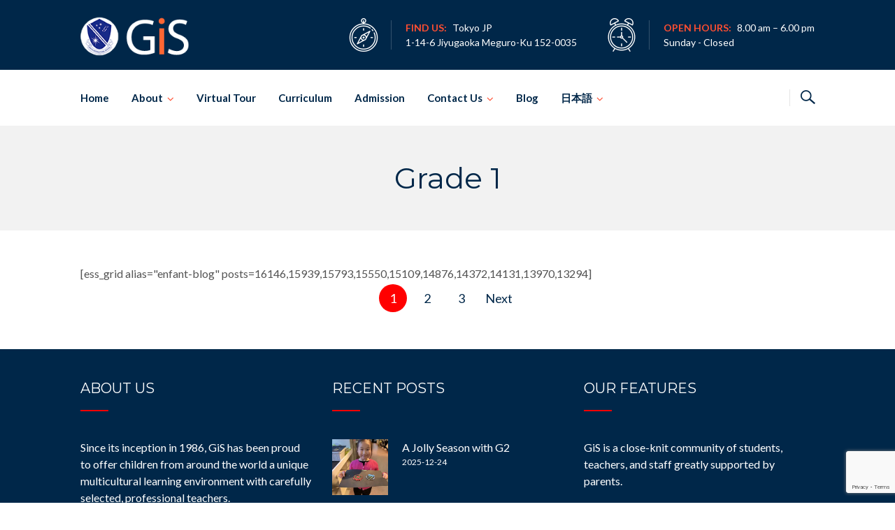

--- FILE ---
content_type: text/html; charset=utf-8
request_url: https://www.google.com/recaptcha/api2/anchor?ar=1&k=6LdtcYAUAAAAANMtmNZQYrIg1Ak7RMgQbxTdr_K_&co=aHR0cHM6Ly93d3cuZ2lzLWouY29tOjQ0Mw..&hl=en&v=N67nZn4AqZkNcbeMu4prBgzg&size=invisible&anchor-ms=20000&execute-ms=30000&cb=yru3wxbewn87
body_size: 48762
content:
<!DOCTYPE HTML><html dir="ltr" lang="en"><head><meta http-equiv="Content-Type" content="text/html; charset=UTF-8">
<meta http-equiv="X-UA-Compatible" content="IE=edge">
<title>reCAPTCHA</title>
<style type="text/css">
/* cyrillic-ext */
@font-face {
  font-family: 'Roboto';
  font-style: normal;
  font-weight: 400;
  font-stretch: 100%;
  src: url(//fonts.gstatic.com/s/roboto/v48/KFO7CnqEu92Fr1ME7kSn66aGLdTylUAMa3GUBHMdazTgWw.woff2) format('woff2');
  unicode-range: U+0460-052F, U+1C80-1C8A, U+20B4, U+2DE0-2DFF, U+A640-A69F, U+FE2E-FE2F;
}
/* cyrillic */
@font-face {
  font-family: 'Roboto';
  font-style: normal;
  font-weight: 400;
  font-stretch: 100%;
  src: url(//fonts.gstatic.com/s/roboto/v48/KFO7CnqEu92Fr1ME7kSn66aGLdTylUAMa3iUBHMdazTgWw.woff2) format('woff2');
  unicode-range: U+0301, U+0400-045F, U+0490-0491, U+04B0-04B1, U+2116;
}
/* greek-ext */
@font-face {
  font-family: 'Roboto';
  font-style: normal;
  font-weight: 400;
  font-stretch: 100%;
  src: url(//fonts.gstatic.com/s/roboto/v48/KFO7CnqEu92Fr1ME7kSn66aGLdTylUAMa3CUBHMdazTgWw.woff2) format('woff2');
  unicode-range: U+1F00-1FFF;
}
/* greek */
@font-face {
  font-family: 'Roboto';
  font-style: normal;
  font-weight: 400;
  font-stretch: 100%;
  src: url(//fonts.gstatic.com/s/roboto/v48/KFO7CnqEu92Fr1ME7kSn66aGLdTylUAMa3-UBHMdazTgWw.woff2) format('woff2');
  unicode-range: U+0370-0377, U+037A-037F, U+0384-038A, U+038C, U+038E-03A1, U+03A3-03FF;
}
/* math */
@font-face {
  font-family: 'Roboto';
  font-style: normal;
  font-weight: 400;
  font-stretch: 100%;
  src: url(//fonts.gstatic.com/s/roboto/v48/KFO7CnqEu92Fr1ME7kSn66aGLdTylUAMawCUBHMdazTgWw.woff2) format('woff2');
  unicode-range: U+0302-0303, U+0305, U+0307-0308, U+0310, U+0312, U+0315, U+031A, U+0326-0327, U+032C, U+032F-0330, U+0332-0333, U+0338, U+033A, U+0346, U+034D, U+0391-03A1, U+03A3-03A9, U+03B1-03C9, U+03D1, U+03D5-03D6, U+03F0-03F1, U+03F4-03F5, U+2016-2017, U+2034-2038, U+203C, U+2040, U+2043, U+2047, U+2050, U+2057, U+205F, U+2070-2071, U+2074-208E, U+2090-209C, U+20D0-20DC, U+20E1, U+20E5-20EF, U+2100-2112, U+2114-2115, U+2117-2121, U+2123-214F, U+2190, U+2192, U+2194-21AE, U+21B0-21E5, U+21F1-21F2, U+21F4-2211, U+2213-2214, U+2216-22FF, U+2308-230B, U+2310, U+2319, U+231C-2321, U+2336-237A, U+237C, U+2395, U+239B-23B7, U+23D0, U+23DC-23E1, U+2474-2475, U+25AF, U+25B3, U+25B7, U+25BD, U+25C1, U+25CA, U+25CC, U+25FB, U+266D-266F, U+27C0-27FF, U+2900-2AFF, U+2B0E-2B11, U+2B30-2B4C, U+2BFE, U+3030, U+FF5B, U+FF5D, U+1D400-1D7FF, U+1EE00-1EEFF;
}
/* symbols */
@font-face {
  font-family: 'Roboto';
  font-style: normal;
  font-weight: 400;
  font-stretch: 100%;
  src: url(//fonts.gstatic.com/s/roboto/v48/KFO7CnqEu92Fr1ME7kSn66aGLdTylUAMaxKUBHMdazTgWw.woff2) format('woff2');
  unicode-range: U+0001-000C, U+000E-001F, U+007F-009F, U+20DD-20E0, U+20E2-20E4, U+2150-218F, U+2190, U+2192, U+2194-2199, U+21AF, U+21E6-21F0, U+21F3, U+2218-2219, U+2299, U+22C4-22C6, U+2300-243F, U+2440-244A, U+2460-24FF, U+25A0-27BF, U+2800-28FF, U+2921-2922, U+2981, U+29BF, U+29EB, U+2B00-2BFF, U+4DC0-4DFF, U+FFF9-FFFB, U+10140-1018E, U+10190-1019C, U+101A0, U+101D0-101FD, U+102E0-102FB, U+10E60-10E7E, U+1D2C0-1D2D3, U+1D2E0-1D37F, U+1F000-1F0FF, U+1F100-1F1AD, U+1F1E6-1F1FF, U+1F30D-1F30F, U+1F315, U+1F31C, U+1F31E, U+1F320-1F32C, U+1F336, U+1F378, U+1F37D, U+1F382, U+1F393-1F39F, U+1F3A7-1F3A8, U+1F3AC-1F3AF, U+1F3C2, U+1F3C4-1F3C6, U+1F3CA-1F3CE, U+1F3D4-1F3E0, U+1F3ED, U+1F3F1-1F3F3, U+1F3F5-1F3F7, U+1F408, U+1F415, U+1F41F, U+1F426, U+1F43F, U+1F441-1F442, U+1F444, U+1F446-1F449, U+1F44C-1F44E, U+1F453, U+1F46A, U+1F47D, U+1F4A3, U+1F4B0, U+1F4B3, U+1F4B9, U+1F4BB, U+1F4BF, U+1F4C8-1F4CB, U+1F4D6, U+1F4DA, U+1F4DF, U+1F4E3-1F4E6, U+1F4EA-1F4ED, U+1F4F7, U+1F4F9-1F4FB, U+1F4FD-1F4FE, U+1F503, U+1F507-1F50B, U+1F50D, U+1F512-1F513, U+1F53E-1F54A, U+1F54F-1F5FA, U+1F610, U+1F650-1F67F, U+1F687, U+1F68D, U+1F691, U+1F694, U+1F698, U+1F6AD, U+1F6B2, U+1F6B9-1F6BA, U+1F6BC, U+1F6C6-1F6CF, U+1F6D3-1F6D7, U+1F6E0-1F6EA, U+1F6F0-1F6F3, U+1F6F7-1F6FC, U+1F700-1F7FF, U+1F800-1F80B, U+1F810-1F847, U+1F850-1F859, U+1F860-1F887, U+1F890-1F8AD, U+1F8B0-1F8BB, U+1F8C0-1F8C1, U+1F900-1F90B, U+1F93B, U+1F946, U+1F984, U+1F996, U+1F9E9, U+1FA00-1FA6F, U+1FA70-1FA7C, U+1FA80-1FA89, U+1FA8F-1FAC6, U+1FACE-1FADC, U+1FADF-1FAE9, U+1FAF0-1FAF8, U+1FB00-1FBFF;
}
/* vietnamese */
@font-face {
  font-family: 'Roboto';
  font-style: normal;
  font-weight: 400;
  font-stretch: 100%;
  src: url(//fonts.gstatic.com/s/roboto/v48/KFO7CnqEu92Fr1ME7kSn66aGLdTylUAMa3OUBHMdazTgWw.woff2) format('woff2');
  unicode-range: U+0102-0103, U+0110-0111, U+0128-0129, U+0168-0169, U+01A0-01A1, U+01AF-01B0, U+0300-0301, U+0303-0304, U+0308-0309, U+0323, U+0329, U+1EA0-1EF9, U+20AB;
}
/* latin-ext */
@font-face {
  font-family: 'Roboto';
  font-style: normal;
  font-weight: 400;
  font-stretch: 100%;
  src: url(//fonts.gstatic.com/s/roboto/v48/KFO7CnqEu92Fr1ME7kSn66aGLdTylUAMa3KUBHMdazTgWw.woff2) format('woff2');
  unicode-range: U+0100-02BA, U+02BD-02C5, U+02C7-02CC, U+02CE-02D7, U+02DD-02FF, U+0304, U+0308, U+0329, U+1D00-1DBF, U+1E00-1E9F, U+1EF2-1EFF, U+2020, U+20A0-20AB, U+20AD-20C0, U+2113, U+2C60-2C7F, U+A720-A7FF;
}
/* latin */
@font-face {
  font-family: 'Roboto';
  font-style: normal;
  font-weight: 400;
  font-stretch: 100%;
  src: url(//fonts.gstatic.com/s/roboto/v48/KFO7CnqEu92Fr1ME7kSn66aGLdTylUAMa3yUBHMdazQ.woff2) format('woff2');
  unicode-range: U+0000-00FF, U+0131, U+0152-0153, U+02BB-02BC, U+02C6, U+02DA, U+02DC, U+0304, U+0308, U+0329, U+2000-206F, U+20AC, U+2122, U+2191, U+2193, U+2212, U+2215, U+FEFF, U+FFFD;
}
/* cyrillic-ext */
@font-face {
  font-family: 'Roboto';
  font-style: normal;
  font-weight: 500;
  font-stretch: 100%;
  src: url(//fonts.gstatic.com/s/roboto/v48/KFO7CnqEu92Fr1ME7kSn66aGLdTylUAMa3GUBHMdazTgWw.woff2) format('woff2');
  unicode-range: U+0460-052F, U+1C80-1C8A, U+20B4, U+2DE0-2DFF, U+A640-A69F, U+FE2E-FE2F;
}
/* cyrillic */
@font-face {
  font-family: 'Roboto';
  font-style: normal;
  font-weight: 500;
  font-stretch: 100%;
  src: url(//fonts.gstatic.com/s/roboto/v48/KFO7CnqEu92Fr1ME7kSn66aGLdTylUAMa3iUBHMdazTgWw.woff2) format('woff2');
  unicode-range: U+0301, U+0400-045F, U+0490-0491, U+04B0-04B1, U+2116;
}
/* greek-ext */
@font-face {
  font-family: 'Roboto';
  font-style: normal;
  font-weight: 500;
  font-stretch: 100%;
  src: url(//fonts.gstatic.com/s/roboto/v48/KFO7CnqEu92Fr1ME7kSn66aGLdTylUAMa3CUBHMdazTgWw.woff2) format('woff2');
  unicode-range: U+1F00-1FFF;
}
/* greek */
@font-face {
  font-family: 'Roboto';
  font-style: normal;
  font-weight: 500;
  font-stretch: 100%;
  src: url(//fonts.gstatic.com/s/roboto/v48/KFO7CnqEu92Fr1ME7kSn66aGLdTylUAMa3-UBHMdazTgWw.woff2) format('woff2');
  unicode-range: U+0370-0377, U+037A-037F, U+0384-038A, U+038C, U+038E-03A1, U+03A3-03FF;
}
/* math */
@font-face {
  font-family: 'Roboto';
  font-style: normal;
  font-weight: 500;
  font-stretch: 100%;
  src: url(//fonts.gstatic.com/s/roboto/v48/KFO7CnqEu92Fr1ME7kSn66aGLdTylUAMawCUBHMdazTgWw.woff2) format('woff2');
  unicode-range: U+0302-0303, U+0305, U+0307-0308, U+0310, U+0312, U+0315, U+031A, U+0326-0327, U+032C, U+032F-0330, U+0332-0333, U+0338, U+033A, U+0346, U+034D, U+0391-03A1, U+03A3-03A9, U+03B1-03C9, U+03D1, U+03D5-03D6, U+03F0-03F1, U+03F4-03F5, U+2016-2017, U+2034-2038, U+203C, U+2040, U+2043, U+2047, U+2050, U+2057, U+205F, U+2070-2071, U+2074-208E, U+2090-209C, U+20D0-20DC, U+20E1, U+20E5-20EF, U+2100-2112, U+2114-2115, U+2117-2121, U+2123-214F, U+2190, U+2192, U+2194-21AE, U+21B0-21E5, U+21F1-21F2, U+21F4-2211, U+2213-2214, U+2216-22FF, U+2308-230B, U+2310, U+2319, U+231C-2321, U+2336-237A, U+237C, U+2395, U+239B-23B7, U+23D0, U+23DC-23E1, U+2474-2475, U+25AF, U+25B3, U+25B7, U+25BD, U+25C1, U+25CA, U+25CC, U+25FB, U+266D-266F, U+27C0-27FF, U+2900-2AFF, U+2B0E-2B11, U+2B30-2B4C, U+2BFE, U+3030, U+FF5B, U+FF5D, U+1D400-1D7FF, U+1EE00-1EEFF;
}
/* symbols */
@font-face {
  font-family: 'Roboto';
  font-style: normal;
  font-weight: 500;
  font-stretch: 100%;
  src: url(//fonts.gstatic.com/s/roboto/v48/KFO7CnqEu92Fr1ME7kSn66aGLdTylUAMaxKUBHMdazTgWw.woff2) format('woff2');
  unicode-range: U+0001-000C, U+000E-001F, U+007F-009F, U+20DD-20E0, U+20E2-20E4, U+2150-218F, U+2190, U+2192, U+2194-2199, U+21AF, U+21E6-21F0, U+21F3, U+2218-2219, U+2299, U+22C4-22C6, U+2300-243F, U+2440-244A, U+2460-24FF, U+25A0-27BF, U+2800-28FF, U+2921-2922, U+2981, U+29BF, U+29EB, U+2B00-2BFF, U+4DC0-4DFF, U+FFF9-FFFB, U+10140-1018E, U+10190-1019C, U+101A0, U+101D0-101FD, U+102E0-102FB, U+10E60-10E7E, U+1D2C0-1D2D3, U+1D2E0-1D37F, U+1F000-1F0FF, U+1F100-1F1AD, U+1F1E6-1F1FF, U+1F30D-1F30F, U+1F315, U+1F31C, U+1F31E, U+1F320-1F32C, U+1F336, U+1F378, U+1F37D, U+1F382, U+1F393-1F39F, U+1F3A7-1F3A8, U+1F3AC-1F3AF, U+1F3C2, U+1F3C4-1F3C6, U+1F3CA-1F3CE, U+1F3D4-1F3E0, U+1F3ED, U+1F3F1-1F3F3, U+1F3F5-1F3F7, U+1F408, U+1F415, U+1F41F, U+1F426, U+1F43F, U+1F441-1F442, U+1F444, U+1F446-1F449, U+1F44C-1F44E, U+1F453, U+1F46A, U+1F47D, U+1F4A3, U+1F4B0, U+1F4B3, U+1F4B9, U+1F4BB, U+1F4BF, U+1F4C8-1F4CB, U+1F4D6, U+1F4DA, U+1F4DF, U+1F4E3-1F4E6, U+1F4EA-1F4ED, U+1F4F7, U+1F4F9-1F4FB, U+1F4FD-1F4FE, U+1F503, U+1F507-1F50B, U+1F50D, U+1F512-1F513, U+1F53E-1F54A, U+1F54F-1F5FA, U+1F610, U+1F650-1F67F, U+1F687, U+1F68D, U+1F691, U+1F694, U+1F698, U+1F6AD, U+1F6B2, U+1F6B9-1F6BA, U+1F6BC, U+1F6C6-1F6CF, U+1F6D3-1F6D7, U+1F6E0-1F6EA, U+1F6F0-1F6F3, U+1F6F7-1F6FC, U+1F700-1F7FF, U+1F800-1F80B, U+1F810-1F847, U+1F850-1F859, U+1F860-1F887, U+1F890-1F8AD, U+1F8B0-1F8BB, U+1F8C0-1F8C1, U+1F900-1F90B, U+1F93B, U+1F946, U+1F984, U+1F996, U+1F9E9, U+1FA00-1FA6F, U+1FA70-1FA7C, U+1FA80-1FA89, U+1FA8F-1FAC6, U+1FACE-1FADC, U+1FADF-1FAE9, U+1FAF0-1FAF8, U+1FB00-1FBFF;
}
/* vietnamese */
@font-face {
  font-family: 'Roboto';
  font-style: normal;
  font-weight: 500;
  font-stretch: 100%;
  src: url(//fonts.gstatic.com/s/roboto/v48/KFO7CnqEu92Fr1ME7kSn66aGLdTylUAMa3OUBHMdazTgWw.woff2) format('woff2');
  unicode-range: U+0102-0103, U+0110-0111, U+0128-0129, U+0168-0169, U+01A0-01A1, U+01AF-01B0, U+0300-0301, U+0303-0304, U+0308-0309, U+0323, U+0329, U+1EA0-1EF9, U+20AB;
}
/* latin-ext */
@font-face {
  font-family: 'Roboto';
  font-style: normal;
  font-weight: 500;
  font-stretch: 100%;
  src: url(//fonts.gstatic.com/s/roboto/v48/KFO7CnqEu92Fr1ME7kSn66aGLdTylUAMa3KUBHMdazTgWw.woff2) format('woff2');
  unicode-range: U+0100-02BA, U+02BD-02C5, U+02C7-02CC, U+02CE-02D7, U+02DD-02FF, U+0304, U+0308, U+0329, U+1D00-1DBF, U+1E00-1E9F, U+1EF2-1EFF, U+2020, U+20A0-20AB, U+20AD-20C0, U+2113, U+2C60-2C7F, U+A720-A7FF;
}
/* latin */
@font-face {
  font-family: 'Roboto';
  font-style: normal;
  font-weight: 500;
  font-stretch: 100%;
  src: url(//fonts.gstatic.com/s/roboto/v48/KFO7CnqEu92Fr1ME7kSn66aGLdTylUAMa3yUBHMdazQ.woff2) format('woff2');
  unicode-range: U+0000-00FF, U+0131, U+0152-0153, U+02BB-02BC, U+02C6, U+02DA, U+02DC, U+0304, U+0308, U+0329, U+2000-206F, U+20AC, U+2122, U+2191, U+2193, U+2212, U+2215, U+FEFF, U+FFFD;
}
/* cyrillic-ext */
@font-face {
  font-family: 'Roboto';
  font-style: normal;
  font-weight: 900;
  font-stretch: 100%;
  src: url(//fonts.gstatic.com/s/roboto/v48/KFO7CnqEu92Fr1ME7kSn66aGLdTylUAMa3GUBHMdazTgWw.woff2) format('woff2');
  unicode-range: U+0460-052F, U+1C80-1C8A, U+20B4, U+2DE0-2DFF, U+A640-A69F, U+FE2E-FE2F;
}
/* cyrillic */
@font-face {
  font-family: 'Roboto';
  font-style: normal;
  font-weight: 900;
  font-stretch: 100%;
  src: url(//fonts.gstatic.com/s/roboto/v48/KFO7CnqEu92Fr1ME7kSn66aGLdTylUAMa3iUBHMdazTgWw.woff2) format('woff2');
  unicode-range: U+0301, U+0400-045F, U+0490-0491, U+04B0-04B1, U+2116;
}
/* greek-ext */
@font-face {
  font-family: 'Roboto';
  font-style: normal;
  font-weight: 900;
  font-stretch: 100%;
  src: url(//fonts.gstatic.com/s/roboto/v48/KFO7CnqEu92Fr1ME7kSn66aGLdTylUAMa3CUBHMdazTgWw.woff2) format('woff2');
  unicode-range: U+1F00-1FFF;
}
/* greek */
@font-face {
  font-family: 'Roboto';
  font-style: normal;
  font-weight: 900;
  font-stretch: 100%;
  src: url(//fonts.gstatic.com/s/roboto/v48/KFO7CnqEu92Fr1ME7kSn66aGLdTylUAMa3-UBHMdazTgWw.woff2) format('woff2');
  unicode-range: U+0370-0377, U+037A-037F, U+0384-038A, U+038C, U+038E-03A1, U+03A3-03FF;
}
/* math */
@font-face {
  font-family: 'Roboto';
  font-style: normal;
  font-weight: 900;
  font-stretch: 100%;
  src: url(//fonts.gstatic.com/s/roboto/v48/KFO7CnqEu92Fr1ME7kSn66aGLdTylUAMawCUBHMdazTgWw.woff2) format('woff2');
  unicode-range: U+0302-0303, U+0305, U+0307-0308, U+0310, U+0312, U+0315, U+031A, U+0326-0327, U+032C, U+032F-0330, U+0332-0333, U+0338, U+033A, U+0346, U+034D, U+0391-03A1, U+03A3-03A9, U+03B1-03C9, U+03D1, U+03D5-03D6, U+03F0-03F1, U+03F4-03F5, U+2016-2017, U+2034-2038, U+203C, U+2040, U+2043, U+2047, U+2050, U+2057, U+205F, U+2070-2071, U+2074-208E, U+2090-209C, U+20D0-20DC, U+20E1, U+20E5-20EF, U+2100-2112, U+2114-2115, U+2117-2121, U+2123-214F, U+2190, U+2192, U+2194-21AE, U+21B0-21E5, U+21F1-21F2, U+21F4-2211, U+2213-2214, U+2216-22FF, U+2308-230B, U+2310, U+2319, U+231C-2321, U+2336-237A, U+237C, U+2395, U+239B-23B7, U+23D0, U+23DC-23E1, U+2474-2475, U+25AF, U+25B3, U+25B7, U+25BD, U+25C1, U+25CA, U+25CC, U+25FB, U+266D-266F, U+27C0-27FF, U+2900-2AFF, U+2B0E-2B11, U+2B30-2B4C, U+2BFE, U+3030, U+FF5B, U+FF5D, U+1D400-1D7FF, U+1EE00-1EEFF;
}
/* symbols */
@font-face {
  font-family: 'Roboto';
  font-style: normal;
  font-weight: 900;
  font-stretch: 100%;
  src: url(//fonts.gstatic.com/s/roboto/v48/KFO7CnqEu92Fr1ME7kSn66aGLdTylUAMaxKUBHMdazTgWw.woff2) format('woff2');
  unicode-range: U+0001-000C, U+000E-001F, U+007F-009F, U+20DD-20E0, U+20E2-20E4, U+2150-218F, U+2190, U+2192, U+2194-2199, U+21AF, U+21E6-21F0, U+21F3, U+2218-2219, U+2299, U+22C4-22C6, U+2300-243F, U+2440-244A, U+2460-24FF, U+25A0-27BF, U+2800-28FF, U+2921-2922, U+2981, U+29BF, U+29EB, U+2B00-2BFF, U+4DC0-4DFF, U+FFF9-FFFB, U+10140-1018E, U+10190-1019C, U+101A0, U+101D0-101FD, U+102E0-102FB, U+10E60-10E7E, U+1D2C0-1D2D3, U+1D2E0-1D37F, U+1F000-1F0FF, U+1F100-1F1AD, U+1F1E6-1F1FF, U+1F30D-1F30F, U+1F315, U+1F31C, U+1F31E, U+1F320-1F32C, U+1F336, U+1F378, U+1F37D, U+1F382, U+1F393-1F39F, U+1F3A7-1F3A8, U+1F3AC-1F3AF, U+1F3C2, U+1F3C4-1F3C6, U+1F3CA-1F3CE, U+1F3D4-1F3E0, U+1F3ED, U+1F3F1-1F3F3, U+1F3F5-1F3F7, U+1F408, U+1F415, U+1F41F, U+1F426, U+1F43F, U+1F441-1F442, U+1F444, U+1F446-1F449, U+1F44C-1F44E, U+1F453, U+1F46A, U+1F47D, U+1F4A3, U+1F4B0, U+1F4B3, U+1F4B9, U+1F4BB, U+1F4BF, U+1F4C8-1F4CB, U+1F4D6, U+1F4DA, U+1F4DF, U+1F4E3-1F4E6, U+1F4EA-1F4ED, U+1F4F7, U+1F4F9-1F4FB, U+1F4FD-1F4FE, U+1F503, U+1F507-1F50B, U+1F50D, U+1F512-1F513, U+1F53E-1F54A, U+1F54F-1F5FA, U+1F610, U+1F650-1F67F, U+1F687, U+1F68D, U+1F691, U+1F694, U+1F698, U+1F6AD, U+1F6B2, U+1F6B9-1F6BA, U+1F6BC, U+1F6C6-1F6CF, U+1F6D3-1F6D7, U+1F6E0-1F6EA, U+1F6F0-1F6F3, U+1F6F7-1F6FC, U+1F700-1F7FF, U+1F800-1F80B, U+1F810-1F847, U+1F850-1F859, U+1F860-1F887, U+1F890-1F8AD, U+1F8B0-1F8BB, U+1F8C0-1F8C1, U+1F900-1F90B, U+1F93B, U+1F946, U+1F984, U+1F996, U+1F9E9, U+1FA00-1FA6F, U+1FA70-1FA7C, U+1FA80-1FA89, U+1FA8F-1FAC6, U+1FACE-1FADC, U+1FADF-1FAE9, U+1FAF0-1FAF8, U+1FB00-1FBFF;
}
/* vietnamese */
@font-face {
  font-family: 'Roboto';
  font-style: normal;
  font-weight: 900;
  font-stretch: 100%;
  src: url(//fonts.gstatic.com/s/roboto/v48/KFO7CnqEu92Fr1ME7kSn66aGLdTylUAMa3OUBHMdazTgWw.woff2) format('woff2');
  unicode-range: U+0102-0103, U+0110-0111, U+0128-0129, U+0168-0169, U+01A0-01A1, U+01AF-01B0, U+0300-0301, U+0303-0304, U+0308-0309, U+0323, U+0329, U+1EA0-1EF9, U+20AB;
}
/* latin-ext */
@font-face {
  font-family: 'Roboto';
  font-style: normal;
  font-weight: 900;
  font-stretch: 100%;
  src: url(//fonts.gstatic.com/s/roboto/v48/KFO7CnqEu92Fr1ME7kSn66aGLdTylUAMa3KUBHMdazTgWw.woff2) format('woff2');
  unicode-range: U+0100-02BA, U+02BD-02C5, U+02C7-02CC, U+02CE-02D7, U+02DD-02FF, U+0304, U+0308, U+0329, U+1D00-1DBF, U+1E00-1E9F, U+1EF2-1EFF, U+2020, U+20A0-20AB, U+20AD-20C0, U+2113, U+2C60-2C7F, U+A720-A7FF;
}
/* latin */
@font-face {
  font-family: 'Roboto';
  font-style: normal;
  font-weight: 900;
  font-stretch: 100%;
  src: url(//fonts.gstatic.com/s/roboto/v48/KFO7CnqEu92Fr1ME7kSn66aGLdTylUAMa3yUBHMdazQ.woff2) format('woff2');
  unicode-range: U+0000-00FF, U+0131, U+0152-0153, U+02BB-02BC, U+02C6, U+02DA, U+02DC, U+0304, U+0308, U+0329, U+2000-206F, U+20AC, U+2122, U+2191, U+2193, U+2212, U+2215, U+FEFF, U+FFFD;
}

</style>
<link rel="stylesheet" type="text/css" href="https://www.gstatic.com/recaptcha/releases/N67nZn4AqZkNcbeMu4prBgzg/styles__ltr.css">
<script nonce="OI0Urx0f3nTZJCDQZY5SPg" type="text/javascript">window['__recaptcha_api'] = 'https://www.google.com/recaptcha/api2/';</script>
<script type="text/javascript" src="https://www.gstatic.com/recaptcha/releases/N67nZn4AqZkNcbeMu4prBgzg/recaptcha__en.js" nonce="OI0Urx0f3nTZJCDQZY5SPg">
      
    </script></head>
<body><div id="rc-anchor-alert" class="rc-anchor-alert"></div>
<input type="hidden" id="recaptcha-token" value="[base64]">
<script type="text/javascript" nonce="OI0Urx0f3nTZJCDQZY5SPg">
      recaptcha.anchor.Main.init("[\x22ainput\x22,[\x22bgdata\x22,\x22\x22,\[base64]/[base64]/[base64]/ZyhXLGgpOnEoW04sMjEsbF0sVywwKSxoKSxmYWxzZSxmYWxzZSl9Y2F0Y2goayl7RygzNTgsVyk/[base64]/[base64]/[base64]/[base64]/[base64]/[base64]/[base64]/bmV3IEJbT10oRFswXSk6dz09Mj9uZXcgQltPXShEWzBdLERbMV0pOnc9PTM/bmV3IEJbT10oRFswXSxEWzFdLERbMl0pOnc9PTQ/[base64]/[base64]/[base64]/[base64]/[base64]\\u003d\x22,\[base64]\\u003d\x22,\x22wqlMwr1mwoFkw4R5PMKnJRvCq8OMw7zCucKCSHhHwp1DWDtlw5vDvnPCv2grTsOeGkPDqlDDncKKwp7DvDITw4DCg8Kzw68kRsKFwr/DjhrDuE7DjDsEwrTDvWHDnW8EIcOlDsK7wrDDuz3DjhjDucKfwq8Wwr9PCsOfw6YGw7sAXsKKwqg2HsOmWmdzA8O2J8OlSQ5Ow5sJwrbCkMOGwqRrwo/CjivDpQ1ccRzCgxXDgMK2w5p8wpvDnALCgi0ywqXCu8Kdw6DCuyYNwoLDn0LCjcKzTsKSw6nDjcK4wrHDmEITwqhHwp3Cj8OiBcKIwoHCvyA8OCRtRsKNwqNSTiMuwphVV8KFw7HCsMORIxXDncO8YsKKU8K5CVUgwrDCucKuelPCi8KTIn/CpsKib8Kywpo8aADCrsK5wobDq8OkRsK/w64iw453MxkON3hbw7jCq8O+Q0JNIMOew47ClsOhwop7wonDnk5zMcK7w5x/ISfCiMKtw7XDuV/DpgnDv8KGw6dffTdpw4UVw5fDjcK2w5xxwozDgRE7wozCjsOvJEd5wplDw7cNw5wowr8hIcOvw41qY34nFXHCi1YUIGM4wp7Cr2tmBnjDgQjDq8KtEsO2QVzChXp/DsKpwq3CoQA6w6vCmg3CisOyXcKGImAtecKYwqobw5wxdMO4UcO4IybDvMKJVGYmwrTCh2x3GMOGw7jCisOTw5DDoMKZw7RLw5Aswr5Pw6lVw6bCqlRUwpZrPDjCm8OAesOUwpdbw5vDiihmw7V/w53DrFTDlRDCm8KNwq9KPsOrCMKRAAbCisK+S8K+w7JRw5jCuy58wqgJCl3Djhxcw6gUMCZpWUvCv8KLwr7DqcOmbjJXwqHCqFMxdsOZAB1Rw7tuwoXCm1DCpUzDiGjCosO5wpkaw6lfwozCnsO7ScOcaiTCs8KfwoIfw4x0w6lLw6ttw5o0wpB/w5o9IVFZw7koIWsKUxfChXo7w6TDl8Knw6zCu8KOVMOUOMOgw7NBwqRja2TChjgLPEkrwpbDswMnw7zDmcKOw6IuVxxbwo7CucKCXG/Ci8KRLcKnIhzDhncYAhrDncO7SGtgbMKKCHPDo8KTAMKTdTLDsnYaw6/Dh8O7EcOvwrrDlAbCuMKQVkfCvllHw7dGwrNYwotpc8OSC38JTjYuw6IcJgfDj8KAT8OiwoHDgsK7wpRGBSPDsUbDv1dBfBXDo8OzDMKywqc/UMKuPcKwb8KGwpMibTkbUR3Ck8KRw5EkwqXCkcKzwrgxwqVEw65bEsKVw6cgVcKdw54lCVXDmQdAHxzCq1XCqz48w7/[base64]/DsCLDkzHCnsOtworDt8OOf2TDgirDscOFRyZVw73Cn1lkwpkEVcK2bcOmby16wrxdZ8KBIkIlwpscwpzDu8KpEsOObATCojnCr33DhkbDvMO0w4zDj8OVwo9SBcOpJDhYeH0iNDzCul/CrD7CkX3Du0c+RMKkWsKuwpzCsyvDlUrDv8KDaDXDoMKQDsOGwrnDr8K4esOJM8KZw5hfM38Aw6HDrFXCjsOqw6DCmzvCkmnDiClDwr/CssKqwrghTMK4w5/ChWTDr8O/CCrDjMONwrR/UhZeEMKFLG8/w6Z+WsOQwqXCjsKwdsKNw7zDn8KUwpPCg09pwpFfwpc3w7HCksOME0PCsmDCicKReSMQwoxDwph/L8KtRDcow5/CncOww4MmG1cIa8KSacKYYMKJSDIew71Gw7dZcsO3S8OPP8OhVMO6w413w7zCgsKzw43Cm3VvN8OLwoYAw5XCpMKVwooVwr9gKU84ZsOLw5FMw5kIdA7DsnDDqcOtaS/CkMOSw63CgATDl3NnYiZdJ1LClDLCjsKJXmhbwr/DrMO4NFcjH8OwI1IMwq5yw5Z/MMOmw5PChA4BwoU8M3fDtTrDt8O/w5QLNcOvRsODwoE9WhbCusKtwo/DlsKNw4rCoMK2WRLCvsKeI8KSw4oUYHxDKTnCg8KXw7PClsKOwp3Dlj1QAWYIQgbCgMK3TMOoUMO7w5PDqMOZwo1ta8OSTcK6w67Dh8OHwqDCuyQ0I8KnSTcGNMOsw6w+PcOACsK/w4bDrsKcFjUqMHDDg8KyWcK+OBQqRWDCh8KsPUQKJT4Mw55kw6MnWMOjwqJowrjDqWN1N3vClsKCwoY5woEmeRECwpbCscKjBsKdDT3CgcObw43DmsK3w6TDm8Kpw7nCoyLDhMKowpU/wrvCqMK9CCPCqyVIf8KPwpXDrsOewqECw5lBdcO7w74MNsO5QcOHwrjDoClQwrvDi8OACsKvwoVvWAQ/[base64]/CjUdkwqFqw4PCt8OyYQxfPH5dSMOZdsKbWsK0w6vCvsOpwqkwwooHfmrCjsOqNQAgwpDDkMOQUhYjbcKuLlnCh0gkwp4oC8OFw5cjwrFNO1JSITMUw5EjIcK5w7fDrwwxcBTCj8KMdmjCgMO1w4lEMzx/PHvDqVTChMK8w6/DsMObIsObw4wsw6bCvcKoD8O4WMOXKWhFw55WJMOnwrFsw4vCk3fCucKNJMKzwovCsnvDhjjCocKCUV9KwqU/UifCtw/DtB7Cv8K9MyR1w4LDrGbCm8Oiw5PDtMK8BiMLVcOHwqnCgTvDn8KUL2V7w48MwoXDk1bDsBl5J8Opw7jCsMOiMFnCgcKXQjTCtsO7TDrCrcO6R0zChFM1MsKqfcOEwprDksKdwpnCunLDh8KswqtqccOcwqJfwr/Cu1vCvxbDg8KUECzClSzCscOZCGHDhcO4w7fChEVpCsO3WC3DrcKTS8O9WMKwwpU8wpNywoHCs8KQwpzCr8K6wrolwrLCscOawrPDpU/DglksIBJTLRZSw4keCcOGwqdyworDolYkKX7CrFAqw7EIwqdew6TDgzDCgHABw4nDr1wlwpzDszTDjWdlwrVCwqAsw7UdQFTCgsKudsOAwrjCt8OZwqx/[base64]/CtEfDkcK7XGnDniYKEQ7DtwjDt8Okw7AaGx9rDcOxw4fCm0lywpTCjMOnw7hDw6Bjw5cVw6s3GsOWw6jCjMORw6V0JE58DMOOXGXDkMOlEMKdwqQ4wopQwr5YX3J5wovClcO8wqLDp0R/wodMwoFGwroewo/Cqx3CuRrCqsOVfzXDmMKTI1nDosO1N3PDpcKRaCR3U0pIwo7DnigawoQHw6g2w5ABwrpkUirCrXxaTsOmw6fDscKSUMK7QU3DnmU0wqQ5w4/Ds8OlTx9dw4/Ds8KfPm7Dv8OTw6vCujHDkcKgwrczHcKYw6FsZALDlMKVwpLDlSPDiXbDksOLXFbCgsOCfUHDocK9w7gGwpHCnyBDwr/Ct1bDmz/Dn8O1wqbDiXF8w5TDpcKHwrLDg3PCvcKww7zDjsOLe8K8LBIzNMOJRgx9EFw9w6JHw5vDkDfCnWfCnMO/TAPDqzbDjMOeLsKNwo3CpMORw4EPw6/[base64]/e8KROHDDlznCj1oaHCXDuXo9KMO5Kz/Dp8OOwr1wCVrCrE/[base64]/P8Kgw4TCo1k/[base64]/[base64]/CisOWMcOdUcKkw756AcO2w7VsBMKhw7LDpMKkPsKawp8ufsOpw5Faw4fCksKkOsOgPnXDjTo8ZsKYw6UTwp10w7FEwqVQwqDCiSFXR8KZC8OCwoBFwp/Dt8OPCsKZay7CvsKyw5HCmMO2wq49KsOaw6HDrQ4wBMKAwrIub2pELcObwpBVSElDwr8dwrFHwqjDicKvw6xJw6Fiw5DCnD9hacKiw6fCv8Obw4XDtyDCgsKrOWYMw7UbPsKqw4FfKFXCu2vCmQsNwqbDowDCoFnDicKGasOuwpNnwpbCtlHCvEPDpcKHJy/DlsOXYMKew53DriJtKlPDvcOXJ3TCumwmw43DvcKtF0HDhsOHwp44wpIJbMKzEcO0W0/CuS/CqGAkwoYCSCnCisKvw73Cp8OXw7/CgsOiw6ElwppKwoXDqcKpwrHDnMOqwr0Uw4vDhh7CgWtfwo3DtMKuwqzDhcOawqnDo8KeLkDCucKxW20GK8KrKsO/AArCvMOUw5Z/[base64]/Cn8KXaVAGwpJEwrPClhhofQBcasOEMHrClcK8ScKdwpZDd8Kxw48Twr/Cj8OSw4sEwo8jw508JMKDw748MRjDrS1Bw5YNw7HChsO7OBUpccOQHCbCnzbCtFp9KTVEwpV9wqHDmSTDjCbCikJdwrPCnX/Du0dDwpkpwqvCiCXDtMKQw7ElKFEEPcKyw7zCpMOUw4bDh8OewpPCklc6aMOGw4Nlw6vDicKfLEdawo/Dj0IJU8KqwrjCn8OrO8OjwowwLMKXLsO1ZGV3wpYDRsOYwp7Dti/CgsO/WBwjTDkHw5/CsxZbwobDqAdwc8Ohwqg6bsOgw4XCjHXDn8OZwqfDlmJlNgTDgsKQGnfDg0pZBz/Cn8Ozw4nDh8K2wp7CnB3DgcK4NCzDocKZwq4+wrbDiHhUwpgwF8KKbcKlw6zDrsK9c1hmw7XDgQM4d3heZsKcwoBnc8OEwovCrVfDmQlUS8ONIDXClMObwrPDmMKRwonDqUNaUSAOByRzXMK8wqt7eCXDusKmL8K/OSTCgxjCkADCqcODw6HChh/[base64]/DpkbDi8Krw4HDl1jCo8OPZRokO0nCicKlw5LDiMK+B8OvD8OKw7LCi1bDqsOeKEvCv8K+K8OpwqTDgMO5HRvChgnCoWDDgMO2QcOzcsKKY8KxwqkdFcOtwqnCrsORWm3CuHY4wo/CuEIhw4h4worDrcK4w4IQKcOMwpPDuhTDu3/DmcKCDHN9fcOSwobDkcKaC0lUw5HCkcK5wpl7LcOcw7XDohJ8w7/DgQRvwrXCigRnwrIKLcKWwog1w5xsVsOnVUvCpSgfSMKYwoHCh8OJw7bClMOjw6RuUyjCr8OswqrCuxtFeMOEw4o5SMOKw6JzX8OBw6HDmg95w5Bswo/CtCpHc8OTwrzDosO5C8K1woHDj8KoUsOtwpXChQFvRkksSDfCucObw7V9FMOUIgVyw4bDrGDDp0vDgQIeU8OEwoo/AcKJw5I1wqnDl8KuPEDDhcO/[base64]/[base64]/DscKcDMKlw7/DoDcmwq1JMsKqw7x9REAcwrHDlMKpWcOIw4Y4aCXCv8OKecK7w77CjsOOw5leOMOBwovCrsKCKcOnRyjDtcKswq/CtGXCjh/CusKjw77CoMK3e8KHworCrcOuLyfCnFvCpXfDjMO6wppLwq7DkSsCw6RzwrdOP8OcwovCti/DusKXIcKsKj1EOMONBAfCssKUHR91B8OCDMKTw6wbwqHDih8/BMORw7dpcT/[base64]/DmsOtw4YowpcpZUNaw6nDgsOlw5fDonjDpMK0wpcLLsOPG1l8NDokw43DrVPCmcOjW8OIwoMKw5Flw6NtfkTCrRhZI3ZeUUnCtzTDusOcwoIAwoTClMOga8KSwpgEw4nDk3/DpUfDjw5cbWp6K8OQKz14w7fDrHB4EMOiw5VQeXDDrUdHw7cCw4lWdQbDsj8rw7/DrcKYwp5/DsKqw5oWWC3DjW53fV5QwobCjMKjVl8Dw5fDrMK6wobDuMOhC8KLwrjDr8OOw5ZAw6DCtcOIw4Q4wqrDr8O2w7HDtBtHwqvCkBLDm8KSEELCqyTDqzLCjCNkL8K0GlHDgklmw45pw4Jew5HDpn8KwqNdwqvCm8KWw4dFw57DsMK3Cj9dJ8KyKMOkGMKPwoDDhV/CujTCtScRwrvCjmHDllM/[base64]/[base64]/alYUBcKkfHIjI8OkwqPCiwzDiMOTwqfCg8KcOGHCkkgFf8OgP3zCmsOkOsOoT33Cv8OYXMOYBMKMwoTDoh5dw4c1wpvDtsO/wpJ0OSDDt8OZw4kCJj5Nw59LM8OgNwvDrMK4V1x6wp/[base64]/CusOJwqjDhcKlwq95P8O9wo7CiEkxPzbCgngDw7Uvw5QlwojCkA7CgcOyw6vDh3lYwozCnMOxAwHCm8OGw5Jfw6rCizR1w453wrkpw49Fw5DDqMONVsOgwoI1wppZHMKROMOYUnfDmXvDg8O7KMKncsKqw49dw68wGsOrw6Qswrlcw4ktO8Kew67Co8OAcn04w5UVwo/Du8OYDMO1w77CosKPwptdwoTDhMKiw4nDvMO8EFUZwqp/w74hCBZbw7lCI8OKEcOFwphPwrtvwpvCi8KkwqcPEcKPwo7CmMKVGnjDm8KvYAxNw5JvG1jCj8OSK8O/worDmcKsw6XDpAx3w57DucKBwoIbw4DCgzfCg8KCwrbCocKGwo8+ByHCskR8b8O8fMK9dMOIEMOMQ8O5w7wdDgfDnsKDfMKcchZxEcK7w7oJw4XCi8Oowrwyw7XCt8Omw63DuFx8axJLTS5lIy/DlcOxwoHCscKjah8HBRHCssOFInZPwr1ySG0bw5gBD2x0BMKcwrzCn1QyK8OKQsO3JsOkw61jw63DhTdZw4vDjsOeScKTF8KdG8Ovw5YuGD7DmUXCiMK/fMO/KgLDvWU7LQVVwpMswq7DtMKjw71xecOJwrRbw7fCgAltwqfDsjDDtcO1NgVJwolfDGZjw63Cj3nDvcKfO8K1Xih0csOZwpPDgALCm8K9Z8KHwojCi0vDrHR6K8OoAHTCjcKIwqkYwrbCsnPDlwxfw7UpLTHDmsK/XcOfw5nDv3ZcHTolGcKyZ8OpJxHCnsKcBcKDw5McX8K9wrgMYsKlwqFSf1nDgMKlw4zDssODwqITcgVKwqfDhVEpTn/CuTkvwopNwr7DhFpbwqlqMR5dwr0Uwq3DmcKYw7/Diy5kwr4pE8OKw5ErGcKKwpzCosKsa8KAw5shWnNEw6nCvMOHZhbDncKOw41Lw4HDtl8XwrNpc8KtwqDClcK4JsOcMGnCmBdLFUjCqsKHS2LDoWjCpsK/wofDi8Osw6cdZjLClWXCmABEwrpAccKXEsK5KlnCtcKew50EwqRAfE7Ci2nCqMKhUTV1Aw4FFlbClsKvwr0jwpDCgMKiwoIIKwkxdWU7Z8K/L8OMw4Z7VcK7w7sKwoJNw7zCgyrDkgvCkMKKQXhyw4fClXQLw7jDnMOAw5k2w68CHsKmwq45E8Kpw6wBw7bClsOMRMKyw7PDtcOgf8K3EsKObsOvMwnCtDfDmTxqw5LCuT1DI3HCpcOqcsOtw5FVwq8ea8ODwoDDt8K2fADCpCpgw6jDsyzDvm0uwqpDwqbCm0x/[base64]/CpxcibsKCRD/Dl8KXw57CvQrCuCvCpsOyOMOHZsKlw5hFwr7Cuj1MAXpbw7hiw5ZAHXVGUXNVw6kew4Z8w5LDp1gkVWjCq8O0w61Vw5hCw4DCmMKhw6DDpsKoV8KMKiNZwqF9wr4/w6VVwoAswq3DpBLDoXzCrsOaw6hHNml+wqPCicKTccO/Q2Q5wq4EEg0XfsO3YR4FdMOVP8OAw7fDr8KTQEDCicKkZw1xDGBqwrbDnz7DkwvCvgADcsKGYAXCq1xff8KuOsOIP8OSwrzDv8OGIzMYwrvCpcKTw4wEXhAMZW/Cjgxgw7bChcKfcVfCpF4YMDrDugvDgMKteyBONAfDkm8vw5AEwpbDmcKewqnDpCfDk8KyUMKkw6LDjkF7wrnClXjDuHgaf1XDoyZ/[base64]/DuQVTw4zChGTDtBHDiMOoH0zDoz/CnMOFVXgPwqMpw4QeZ8OLPwR/w4nCglTCp8KuDFfCmHTCuD1mwqvCi2jCuMO4wpnCjSRADsKRVMKow61HScKuw5s2T8KXw4XClDNjSAUVA0PDmyxiwqw8PEAMUjY4w48Jwp3DrltFY8OYQjTDpA/CtW/DgsKibsKHw6RzRxA3wr5ReWsibsOSenUnwrTDjTJ/wpRJTcKvExwrAcOhw5DDoMOnwpjDq8O9aMO6wpAnB8K1wpXDuMOhwrrDo0YTdwHDtxYfwrvDjnrCtgh0woEUdMK8wqbDjMOMw5nCu8ORC3zDoD0/w7nDkcOAK8Oqw5c7w5/[base64]/bVnCm8O8KjklM8OZw7nDt1zCvygWVWp1w43ClMOrYcOZw6FFwo5bwrgWw7pjLMKUw57Dr8KzAn7Ds8Otwq3DhcOmCnHCm8KnwobDq2XDomTDj8O9al4LQMKUw4dowo/DtkHDvcOdFcKwew/DoXzDrsKYJcO6BmIjw4A9X8OlwpELC8OUCh4CwprCtcOtw6NEwo4Uc2bCpHEYwrzDpsK5w7/DtsKPwoF6BxvCmsKSM24nwrjDosK+Pxo4LMO+wpHCpA7CicOfB2IKwr3DocKsFcOCEFfCksOkwrzDlcKRwrrCvkMjw4lnGjoCw5xXcGU3WV/[base64]/ChFDDgxfDiMKpXDnDvMOxwqjCgcKbw4YAeQIxwr8bO8O4QsOaJ3zDp8K1wrnChsK5OMOKwpt+GMODwoLCvMKtwqpuEcKvRMKXVTvCmMOJwqI4wrV2wq3DunLDisOvw5bCpzDDn8Kjw5/DusKYOsOkTlETw5zCgg0DKsKPwpTDkMKUw5vCrMK/e8KEw7PDocKiLsOLwrjCssK5wpDDi1I7Bg0Jwp/CoRHCsHIpw6QrGypHwoUuRMOkw6sIwqHDisKsJcKdPVpafznCj8ODKx19dcKtw6ISf8OTw5/DtX8+f8KGNcORw57DvBzDusK7w7pyWsONw5rDghxrwrrCtsOmwopuACRQa8OQai7CpFQkwrMhw6/Cph3CsgPDpsO7w70PwrHDi1zCiMKMw5fCiyHDi8KlfsO1w4oNRHHCrcKtXj8twpg3w6jDn8KIw7HDmcOeUcKQwqdpbgDDjMOQR8KEUMKpbcOXwpDCig7Cp8K0w6nCr3k4Kwkqw4BWVSfCicKzE1k0BHNkw6hewrTCs8OALBvCs8OfPl3CucO/w6PChH/CqsKaZsKnccK2wqVpwqQ3w53Dnn/[base64]/wodxITDChVQVBknDvzg5UcOUwonCr1EIw4HDk8OSw4MwU8OTw7vDi8O8SMOCw6nDsmbDii4bLcKwwo96wptFHsO3w4wZZsKawqDCnGsERRTDkH1IT39Iw4zCmVPCvMKyw6jDvXx+B8KhRl3DkmjDsVXDvFzDuU3DgsKxw7fDnj9dwqc9G8OowpnCi2/CgcO+UsODw5/Dhzh5Sn3DiMOHwpvDrFdOHkrDrcOLW8Omw7FSwqrDjMKyQXfCjG7DsDHCjsKewpzDi35HUcKTMsOARcK1wpFPwrrCqx/DvsO5w7sPBsKJQcK1csOXdsKgw6dAw4t6wqJRUcODwrPDjcKiw5dJwo/CocOBw7tpwr83wpEHw4LDr3NJwpkcw4rCqsK/wrrCoTzCiRzCpwLDuy7DqcOGwqXDr8KIwrJmHzN+IX1pCF7DlQfCp8Oaw4/[base64]/Cm8KbYSIiUyUnwpppDh82w7YbwrdJRsKaQ8OBwoISKGDCsBXDrQLCsMOdw7BwegxLwrXDqMKba8OFJsKWwobCucKaRHZrKTXCuXHCiMKxHMOlQcKrVGvCosK/acOQVsKEK8O6w6PDlD3Dsl4LNMONwqnClTvCthkNwqXDiMK+w6zDssKQcEDCv8K6wr05w5DCmcOJw5zDkGvCiMKewq7DiEPCtMK5w5PDvXLCgMKVSRPCtsKywqrDr3fDsiTDrQoHw7FiNMOuXcKwwq/CoBjDl8Oiw6RXW8OkworCucKJb0M1wpzCi2DCt8Kuw7lOwrIbOcKIIsK5XcOnYSMAwrN7F8OFwqDCgXfCrx9uwp/CqMO/NsOow7gPRMKrcB0owrlvwrAHesKnNcOiYsOae0N4wrHClMOtPAo8e1FYPD1eZ0rDkmQOIsOeVcO5woXCqsKcbjR8W8OFPw0mecK/[base64]/[base64]/DmMOTfTZPwoAdw5NcNMKweMOvQcODT2wvesOpLinDt8O9R8K2XENawo3DrMOtw5rDscKIGWUew74sLV/DgGzDssOzL8KawrPDvRfDp8OTwq9ew5IVwq5iwrhXw4jCrg1jw6U6ZyFcwrbDisK9wrnClcKawoLCmcKmw50FW0QIVsKXw59LcXFYNxZ4NXLDuMKtwoEfJcK5w6M+aMK8exrCj1rDl8K4wrnDpXYpw6DCsS1mAsKxw7XDglovNcOxZlvDmMK4w5/DisKnF8O5dcKYwpnCvV7DiHtiBB3DqcKiL8KAwobCuhzDhcKJw55+w4TCjUvCim/CssOeYcO7w7RrfMOyw4zCkcOyw4wPw7XDhWDDpF10ERduE3UZPsOAVGXDkBDCrMOfwo7DucOBw50qw5bCkARQwop/wpbCn8KWUBhkR8KNXcKDScKIwqzCj8Ogw4TClHjClSB7GMKtBcK5VMKYIsOxw4HDgi0SwqzCqDpmwpYGw4AFw5/CgMK3wr3DgA7Cr0jDgsO1JDDDlzrCu8OMLXZdw6xiw7/[base64]/wqtKFgTDmAjDpW/CiGNGFGQ4HcOPw5JaGcKrEyvDpsOWw47DgsO0WsORPcK4wrvDjwbDjsOfTGJcw7/CrhnDmMKRMcObFMOXw6fDscKHDMKPw7jCnsOgMsOsw4fCrMOUwqDCpsOvUQYFw5fDoiLDm8Knw6R0MMKqw5N6VcOcI8OTNALCtcKxHsOTVsObwpMQScKEw4DCgjZawrZKB2oAV8OAaxTDv240H8KeZ8OAw43CvhrCmHbCp1Q/w5zCrn80wozCmBteIDHDu8OWw5sEw4xOOD7CrFVGwpTCkkk/FUfDgsOFw73Duz5OfcK0w5waw5zCncKdwqTDksOpFcKywpIZIsO2c8KGS8OCPSsjwq/ChsKUHcK/ZkR4LcOtXhXDgcOkwpcLQyHDq3HCty/CtMOPwo3Drx3CpAzDsMKVw74Pwq9XwrMAw6/CssO8wojCkwR3w4hHSHXDj8KGwpBLfG9YS2h4bEfDlcKRXwA8GghgWsOYLsO+JsKZUjHChsONO1PDiMKiA8Kzw7jDu1xVDiYQwoQBWsO1wpDDkzF6IMKPWgvDpsOgwo1aw4s7BsOFJULDvATCrhMvw64lw67CuMOPwo/CsScZenR+GsOiN8OmDcOHw4/DtwJ2woPCqMOybTUbccK6RMKbwpPCpMO6bxLCsMKUwocOw5oWGD7DlMKkPiTDpHMTw5nCnMKfLsKhw4/[base64]/BAbCtcOfcsKOIBZdR8KMf1TClsO0w7bDvcOOPDDDosO7w5PDrcKCIxA9wrbCq1HCglUyw4R/GMKCw50EwpdYdMKTwo3ChijCj1ogwoLDssKQHTPClsOOw4otFMK6FCLDuVfDpMOjwp/DuiXCnsOUeDPDgxzDpRd3VMKmw6kRw6Eywq5owp0mwrp9RiU1XUUScMO5w7vDqsKpIGfCkCTDlsOhw5NMwpfCscKBEwHCl05ZUsOtA8O8Wy3DqhpwNcOHcknCqA3DgA8fwpJ9I3PDvwU7w64RGw/DjkbDk8KOQjTDtnjDvE7Dp8KZEVkOCU8GwqRTwq0VwppVUCBww4zCrcKxw7nDuD4owrolworDncOPw6sMw7/Dn8ORc1kMwp5LSABfwo/CpGRgNsOWw7vCpBZhMVDCo2xqw5/Clntlw6nCgsO1dTB8Bx7DlDvCkTk/Uhx0w7V/wpouMMOEw5XCj8KwZlIDwoZ1XxXCi8Okwog8wqdYwrnChnfCnMKFMhjDrRNiUsOETx7DizU/[base64]/DmxAZw4N5w4JdVm08wo3Cg8ONw6w2XzhHK2LCj8Kme8OoH8Ohw5hDDQs5wpw3w5bCmGgWw4rDiMOlIcOeM8OVO8KHRQPDhmpOTVHDoMKBwptRMcODw4XDqcKmZFPCkj3DicOCFsKGwo8Fwr/CicO3woXDksKzZcOHw4/CkW0ZdsO/wrjCn8OwEAnDnEUFIsOdY0J7w43DqsOsR0TDqFYLUsK9wo1KYFp9QFvDisK+w7UGcMKnDSDCgDjDhMOOw7BtwohzwoLDj23Ctn0zwrjDqcK7wqwSUcKVX8OuQnXDs8KHL2QuwrhNKVs8TmzCoMK1wrB6bVJYM8KXwqjCi3DDk8KDw6Mjw6ZGwrPDksKfAFs9X8OGDi/CjRTDtMORw65oFH7CucKdVmfDtcKhw7sZw5Jzwp0FF1HDqcORFsKRRMKaXXxAwrjDgEllCCvCkXpYBMKYHjxUwofDscKJM2nCl8KQGMK4w4HCqsOoGMOlwqUYwq3DtcKhB8KXw5XCjsK8GMKxB3zCkifDnT56SMKaw6/Dp8Knw49Iw5tDNsK0w6o6CWvDg11GG8OtXMKGaRFPw7xTBcKxV8KDwrbDjsKQwrdcNSbCnMOKw7/[base64]/DmAEAw5F2w6hTw6xJSFBSR8K7w5cDw6fDj8Oww67CtsKecRvDkMKzSBxrAsKRTMKHcsKAw4cHMsKuwrZKFh/Dh8ONwqrCkTYPwpPDgg3CmTHCuz1KIGx0w7HClE/CtMOZAcOhwpISLMO1GMO7wqbCs3FLSWwWJMKzw6wFwqBTwpVUw5jDuUfCn8Ozw4gCw5/Chkg+w7w2V8OsG2nCosKTw5/[base64]/w6goXsOjLMOCwpPDlRbDul3DuHdHWUkzwromCcKIwqZyw7YkRUBCNsKOWnrCvcOpcwIHw4/DtHXCuQnDrQzCjVhXHX8Pw5lJw7vDmlzCo2TDnMOHwpY8wrTCi2oEFhBIwqPCv1s7Cx5MLSDCnsOlw5sWwr4Vw5oTPsKrJ8Kkw5whwpk5B1XCq8OvwrRrw7jCmBUVwrokSMKUw7rDhcKtScKlNh/Dj8Kqw5bDrQZcVGQVwqwgL8K+NMK2fBnCucOjw6fDkMO9LMOfAEQoPW9gwpPCqDMxw6nDm3PCpAgpwqHCmcOyw5vDtxvCksKEHENVHcKzw4bCn0RDwoPCp8ODwpHDvsKJSwDCjXxhNCtZbB/DiHPDk0PDi14ywo0SwrvDucOrexoXw6vDhMKIw7JnfA/[base64]/Co3YpTgLCnio6SsOsenfDmlA2XlvCvcKZVhnCsEM1wpNZGcKnX8OAw5bDs8O4w51tw6PCsz7Cl8KFwrnCjyI1w5LCtsKlwpc7wrImLsOcw5RcB8OjZTwUw5bClsOGw5lZwpM2wq/Dj8OdHMO5DMObR8K/EMODwoQ5JADCllzDkcOCw6EWLsK5IsKbenfCusOpwpgawrHCpTbDhSfCksOGw5p6w64oZsOPwr/[base64]/ChcKjw6gew4F3PsOqSEPCn0VXw7zDpTrDkQ0Lw7IEHcOzwqJxwonDp8K5wr9cRzgbwr/Ct8KfVHPClsOVUsKHw7Aew6EVEsOMJsOLLMOqw4AAe8KsKB3ClXEvVFBhw7zDnnkfworDnsK6KcKlX8Ouwo3DlMOoKFXDt8OYHV8Zwo/Cq8OOEcKnITXDqMK9QiHCh8K/wp9Fw6JnwqjDjcKrcGV7DMOAeEPCkG15H8K9ERPDtMOSwqJiOm3Cs0XCqFrCoQjCpG8Gwo0Hw5fDvCfCqCIQNcOuXzN+w6jCgMKVbVTCuhLDvMOhw4Qtw7ghw5ogajDCtgLDkcKNw4x2wrUeS0x7w6xYE8K8fsO7b8K1wrVAw6vCnjQiw4rCjMKnShTCncKQw5ZQw7/CnsKLA8OqZHnCr3rDlxHCmTjChBbDtS1RwrQYwp3CpcOiw4kuw7oDEMKbAR8NwrDCqcK0wqPCo3Rbw5lHw4nCjcOtw5g1T37Cq8KNe8O1w7MEw7LCpcKJF8KdMVAjw4FDOXcTw5/DoA3DmEDCicKVw4Y1JlHDkcKGNcOtwrZPJHDDlcKhI8Krw7vCksO3QcKDK2AVZcO7NG01wrLCoMKGKsOpw7hBeMK1AhE2Z1lcw79cPsKYw4XCn0DCvgrDngwswoTCs8OEw67ChMOQH8KNASR/[base64]/U8OVAA8RFcK3EBnDhMO5w41zIMOlMADDp8KBw4LDg8KUwqF6XnRjFTxZwpzCoVdiw7c4ZFLDlB3DqMKzYsO2w7TDvw5/[base64]/[base64]/Cl8O5U8Odw78FEgJ2NMK9w65Xw5/Cj2Z9wqzCksOiL8OMwrQpw7syB8OCMVXCncKVG8KzBXMyw5TChcOeD8Kaw60nwphaeBobw4bDvi8iBsOYJcKjXm8hw54/w4/Cu8OABsOaw69MYMOrBcKkaTlgwp3CosKlA8KLPMORVcONZcOXYMK7NkctG8KLwootw7bCu8KYw4xVDg3CqsOIw6PChClIMDQuwpXCt3Ryw5zDtl/[base64]/w5nDi0hYS8OTw7zDt8KmdsKuw6xQwplkwrx4w618MgNWwonCtsOCCTXDnhAuVsObLMOdCMKjw5xeAjjDk8Orw5PDqMO/w5vCuj/CkBDDhx7Dn1LCqhvCm8O1wrDDqmjCtkVqZ8K7wrjCpwTCj2XDvFoRw5gSw67CucKswpLDnigsR8Kww7PDkcK+ScOawobDpMKpw4bCmDhwwpRFwrdrw6pnwrTDqB1rw4p7KXXDtsOnLxLDqUrDp8OVNsOAw618w48EG8Ovwp7DhsOpOF/CqBUfMgbDgjVywr8Ew4DDsHJlBCPCiGRlXcO+TUAywoVZNR5Wwp3DusKwCGFlwrhKwqtnw4gKEcOEe8OYw7bCgsKqw7DCjcKiw6JVwqfCmgBowoXDlDvDvcKrHg3DjkrDncOTBMOADgM7w6ozw6RRB23CrSB+wo5Pw6FRPigAYMOVXsO4TsKdTMOlwrl2wovCmMO4LW/CvThKwo8pJ8K7w5fDvlZICDLDlkjCmx5qw5jCoy4AV8ORJDLCikTCkBp5PC7Dt8OJw6RhXcKNPsKcwoZxwp8VwqswVUB8wqrCkcK3wq3CrjV2wprDthIubBUnFsOSworCt27CqDQ0woPDhxoVZVUlHcO/DHDClsKtwr7Dk8KDOl3DlRZVPMKTwqk0QSTCncKWwqIIDkMSU8O3w6DDuAvDrsKwwpMKYxfCvmhQw6F0wpdfQMOLNRXDunLDhsOhw7obw4JPXTzCqcKrI0DCpMO6wr7CsMKOYA1BMsKIwqLDpjgWemIkwo0yL0bDiDXCoCFaT8OGwqQNw5/ChGPDqx7CnxHDlmzCuC3DrcKxccKqazw8wpUaFRRew4knw44JFcKDEi82U1g7GRUSwrHCj0nDlgXCnsOHwqEhwqF4w4TDisKew5xTSsOTw57DtsOKHC/[base64]/CsXLDgMOPEyA+EMKQRlM8w6Vyw5nDrcOjwpLCoMKUUMOSUcOqbi3CmsKsDMO2w7rCrsOcBcKowpfCsnDDglvDpSjDuzIyBcKyIMO6dxjDgMKGJQIWw4HCtR3CoWcVwp3Dh8KSw4YDwqDCuMOjNsKPNMKHGMOpwrM0IC/[base64]/CgMOFQAjDq21XMcOZWhvCpsKHw5I9IkJSIFIEYcOGw7HDrsOMEkzCtA4dFi4FdkPDrn9vBnU3S1BXWcKCLR7Cq8OHdcO6wr7Dk8K8IUAKR2XClcOkJcO/w5fDs3PDpgfDmcONwpXDmQ90HcKVwpfCqibDnkfDoMK1wpTDpsOfaW9XFm3CtnkXcRlwLcOhwqzCn3ZFdWp/TS3CgcK8U8KtQMOuKcKAB8OVwqpKKDvClsO/A17Dl8Ktw6o0LsOtw61+wpvCnElnw6/DmXUwQ8OecMOlIcOMVGTCm0fDlR1EwofDvRnCv08MJADDsMK3N8OZBDLDkmM+HcKEwox2CjbDrjUOw5QRw7nDnMOPw45JaTzCsyfCjx4Sw7/CnTsFwr/DpVM3wofCj3E6w4PCrHRYw7ANw5xZwoUrw6Aqw6Q/IMOnwoHDg0jDosOYZsKlPsKewpjCtkpIEyRwBcK3w4nDncOdIMOUw6RAwo4zAzpowrzChlAUw7HCjz5uw7XChk90w543w7/Dmwgiw4gYw6rCocOYc3zDi1hKZ8O6fcOLwoPCqsO/WQYAacOOw6DCnH7DqsKVw47CqMK/eMKoEyAUXH4ew47CvVdpw4DDh8K4woFqwr1MwqnCrDjDnMOUWMKwwppHSSJCJsK2wqsEw6jCk8Kgw5FIMcOqAsKgZjHDjsOMw4vCgSvCg8KcI8OuJ8OEH2JGewAGwq1ew4ZTw4jDuh/DsgwrCsO0TDbDq2o/W8Omwr7DgEdrw7XCrBl4Xk/CoknCnBpDw7V/OMOFaWJIw7pZPg9Xwr7CryTDmsOaw69aLsOAMcOuE8Kkw68MC8KYwq3DosOBY8OEw4fCmsOyGXDDpsKFw54RAn3CmhzDpR0fP8O5WBERwoHCoH7Cu8K5F03Cp1x7w4Nowo3CvcKTwr3CpcKlUwzCh1PCucKsw7XChcK3TsORw78KwoHClMKnCm4CSjA2N8KJw6/CoUvDgnzCgWcww4cAwoDCisO4J8K+KirDlnQ7YcOPworCil5UfnQvwqXCugt1w7sUSSfDmDrChWMnZ8KGw4PDr8Ksw7tzLFbDvsKLwq7CvcO4EMO0RsO8fcKRwp3Di2LDjhHDg8OaLsKtHB/[base64]/CpQNzw4vDrV7ClkHDhMOcw64LbcKtfMKceg3DgVQJw4PChsK/wo05w73CjsKWwrzDsxIWO8KXw6HCk8KQw4A8U8O+YS7CkMO4E3/DnsKUdcOlQX8hSyJvw54mQFVbU8OGf8Kww6LCpcKYw5YTE8KeTMK/MQVRNcKKw5HDtljDl3LCmnfCsl52AcKsWsKBw4N9w7V/wqM0ZCfCmMKodAfDmMKhRcKuw5gTw7lDA8KCw73CiMOew5zDsg/CksK8w5TCgsOrQj7CmCsuZMOew4rDgcK5wo4oVSQDMSzDqSdmwobCqWkJw6jCnsK3w5HCrcOAwq3Du0nDncO4w6HCuVbCtVzClsKODxEIwq5jTzTDvMOgw4vDr1bDhVrCp8OoPhVFwpUWw5s4GCEKL00AaRl7J8KyIcORIcKNwq/[base64]/[base64]/czLCtlzDthg8wpfDrMOrailSw7NCKGHCv8ONw6/CgAPDgBPDuS7CksORw7xWw5QVwqDCpmbCrMKfWMKaw54KO2hOw6Q3wrlRUFxsY8Kew59xwqLDoSQywpDCvWjCgFLCpU90wqrDucKKw4nCplBhwopDwq9kGMOQwo3DicO6wqDCucKvYllbwrXChsKNWw/DoMOZw5wlw6rDrsKxw59oXxTDkMKlZxHDucKqwptSTDtqw5dZOMOCw77CmcOkAEISwrUPdsOgwpJUWnsbwqg8WkrDrMK+OjfDs0URXsOpwpnCucO7w73DhsO4w558w47CkMKAwpJLw6LDhsOtwoTDpsOCWRQyw5nCqsOgw63DpXIfJiFGw47Dq8O4MV3DjU/Dh8OYSn/Co8OzRMK2wr/DpsKVw6fCtMKIwqVXwpI4w610w5/DuV/CsVTDtTDDncKhw4HDlQR4wq9fQ8K/PcKMN8OfwrHCvsKpWsKQwrZVHlB8dsKWbMOEw6Imw6VHZcKWw6MDegkBw6MuAMO3w6oawoDCsh5EYwXDiMOOwpDCu8OaLzbCn8Kswr8rwrg5w4ZNPsOkT0xDKMOua8KyGcO4LxfCvVUEwpDDmXwcwpNdwpBdwqPConApbsObw57Djwsjw6XDhh/[base64]/w5bDocKVJl3ChsKHw4YBMETDp3LCm8K8wqnCpQ4PwrbCuDbDuMOpw7YowpMEw5fDtisZFsKJw53DvUF6MMOvasK1Jz7DiMKCcjfCqcKzwrEywqEoHR3CosOLwrU7DcOHwoU4IcOvTcOxYsO0LnB/w5YawoZ0worDok3DjDzCscOqwoTCtsK1FMKMw7TCtg/DtcO/XsOXcXI7EwBEOcKdwqDCvyMaw5nCoHLCt03CpCB/wp/DgcKCw6kqHH8hwp/CkHDCj8KFDBNtwrdqXsOCw7E2w7Yiw5DDmHfCkxEDw6hgwpsDwpTCnMOqwq/Dh8OdwrYdEMORw6bCsXHCncOvVFDColbCtcOCQiLCtcO7OXHCmsOVw448KCVFwpzDkkBoWMKpWMOCwoHCgj3CkMKLYMOswojDhRZ4CVXCigXDpsKOwrV3wo7CscOHwrDDmSvDnsK+w7rCtjEowqDCvAzDjMKIXgIQB0TDksOcfizDgcKNwqI1w7/CkFsSw7xZw4jCqSLCsMOSw7PCqsOtPsOFFsOtNsO/LsKbw5oJfsOxw4XDu1llX8O2bMKoTsO2GsOCLhTCosKwwp8lXRnCgRDDhsOPw4PCpmMMwq10w5nDhRvDnVVZwqfDgsKbw7TDmltBw7VHS8KlMsOIw4ZFecK6CWgPw73CkATDl8KkwokbI8K/[base64]/DtUfDmh8/VT0VwopuOcO5NcK/[base64]/DusOxPFFYw4A9MDTDtsOMVMOtwq7DjE3CocO6w5osXVlVw4zCmcKkwoE8w5vDpD/Dvi/CnWUPw6jCq8Kmw73Dl8KQw4zChzYGwrA7O8K9Mm7CrhrDkksLw50lJ3gXGcKywplsOH42WlPCtyvCk8KgB8K8bV3CoiUWw4pFw7DClW58w4U2STvCgcKUwoNSw6bCrcOGYVs7wqLCtMKew5hyA8OUw5Jcw6fDiMOQwpImw6JYw7LCh8OKVS/DlhDCkcOCcEd0wrlycEjDrcK1K8K8w4Z4w5VIw6LDkMKFwolvwpnCpsOkw4fCi05eb1DChcKIwp/Du0gkw75PwrrCi39CwrPDrkzDqcOkw7dDwojCqcO2w6YOI8OhGcKmw5PDlcOowrs2d0AVwotow73DsXnDlhwYHiMKCVrCisKlbcOkwqkuB8Olb8K6dG9SUcKic0Zawq8/w6sCRcOqd8K6wpzDuGPCpQgsIsKUwovClQMYcsKKNsOWTSM8w7rDpcOHUGvDosKaw6o+A2rDp8O2w4EWDsK+XCPDuXJNw5JawrnDhMOmd8OSwpLDucK9wrPClC8sw6TDlMOrERjDrcKQw7xabcOAEDk7f8KJAcO6wp/DkDF/ZcOTNcO7wp7CuAfCosKPZcOnCl7DicKKccOGw64lRHsBQcKRZMO7wqfCoMOwwrhlUMO2RMOcw60Ww7jCnMKbQ1TDkzZlwoBRCy9pw57DmH3Cn8OXbgFxw5AhSXTDncO3w7/CoMO5wqrDhMKTwpDCtzgwwo3CjGjCjMKVwogCSVHDnsOAwr/Cv8KOwpR+wqTDsTk5VnrDphXCt1Amd0jDoyFewqDCqxQpPMOlASMVeMKYwoHDi8OAw7PCn3c/R8OiDMK3OcO4w5YQKcK4IsOiwqTDiWbCpcOQw456wpzCtCMzWH/ChcO/wotjBEUpw5xhw58OYMKxwofCukoTwqUYHkjDlsKkw69Dw7vDucKGZcKDaCpYDAVkTMO6wrjCi8KUZz95w709wo7DscOgw7MBw7bDug0cw47CuRfCqGfCkcO/woYkwr/Cv8OBwpAaw6fDoMOAwrLDu8KkUcKxBzzDsFYNwqzChsKiw5Viwr3CmsOTw70iGh/[base64]/CtwDDuMKYAR3Cq8K8w6rCmsKpOGFeOn9uDsK4w4sqJjfChHB9w7PDmVtww6spwrzDjMKrPMORw6PDjsKHO0/CocOJGsKWwpREwrXDkcKlSGzDhWlBw4DDpUdeTcKvahowwpfDisKrw7DDsMKIX1bDogd4DsOrDMKnScO9w419AzTDsMONw5nDvsODwpzCicKhw7MCDsKIwo7DnsOufDfCqsKNRsOfw7Bwwq/CgsKQw7pDYcKsWsKrw6NTwpPDpsKoOUvDtMK3wqXDgU9aw5QvScOqw6d2RV/DnsKSJUdbw6rCjFl9w6jCpljCjR/[base64]/JcOGQWgCJHvDksK7wqIDDcONwrDCkkbCl8OCw6fCjcKPw67DsMKEw4fCpcOhwqERw5UpwpPCvsKcdVTDoMKANxpiw5EuLWAdwr7Do2/CiUbDp8Odw413biHCsCBGw6bCshjDnMKRacOHUsKjY3rCrcObS3vDqWkzVcKRd8OjwrkVw4VFLAlVwo1Dw5MxSsKsP8KcwpZiLsOwwpjClsKBJlQCw5pVw7zDizJ6w5HDk8KpEjTDmcKLw6IjMcORKMKlwpHDpcOoA8OEZS5Xw5AYHsODcsKWw5/[base64]/[base64]/wqNLJsOEwr7CpcKVwrxhw4NWw78/w5xpNsO0w5hoGjvCi38Vw4vDjCDClcOowpYKMAbCujhTw7hvwqVLZcOUUMOtw7Ijw4R3wqxSwpBTIkTDkGzDmCfDpkMhw7/DjcOtHsOBw7nDjsOMwozCr8Kew5/DmMK2w67CrMOfD2UNUGIiwrHDjyVrbsKYNcOhL8KuwoAQwqHCvQ98wrUXwrpSwoxLYGkww7YHaXBgAsODeMOfHkcAw4fDhMKtw6/CrDpPa8KKehbCq8KeMcK7XRfCjsOZwoVCFMO8XcK2w4oocMKPesKww6Eow5JEwqrDsMK8wp/CiRfDpMKnw5UvI8KMPcKPRcKLSHvDtcOlVi1gbhFDw6FFwqjDl8OawqsSwoTCsxsyw6rCk8O1wqTDsMOgwp/Ct8KuZsKCNsKmE28jYcKBO8KALsKpw7owwrVLQj4OdsKbw5FtSsOpw6DDtMOdw7ocYzbCuMOLF8OUwqLDt37DtzUMwrELwrtgwr80KMOES8KRw7Q+czvDqnfClW7CsMOMbhRWYiAbw5DDj01jLMKDwoZRwrgGw4zDg0DDqsKtJ8OQ\x22],null,[\x22conf\x22,null,\x226LdtcYAUAAAAANMtmNZQYrIg1Ak7RMgQbxTdr_K_\x22,0,null,null,null,1,[2,21,125,63,73,95,87,41,43,42,83,102,105,109,121],[7059694,293],0,null,null,null,null,0,null,0,null,700,1,null,0,\[base64]/76lBhnEnQkZnOKMAhnM8xEZ\x22,0,0,null,null,1,null,0,0,null,null,null,0],\x22https://www.gis-j.com:443\x22,null,[3,1,1],null,null,null,1,3600,[\x22https://www.google.com/intl/en/policies/privacy/\x22,\x22https://www.google.com/intl/en/policies/terms/\x22],\x22jYy/fZcFIHKfYfZ0LVKLMxvl5q+Jh0EtIPkmNH2AObA\\u003d\x22,1,0,null,1,1769515359825,0,0,[110,161,29],null,[130,171,176,126],\x22RC-GbT7VtyPMXGMLg\x22,null,null,null,null,null,\x220dAFcWeA6fTZhYIqcZNvkX38rcZcokUkKTEjnFBoL8wsjogwodozbt64jCQhjYJvJFrVcuVo7h91jZVf9Gcl2CzvV-j2waR9eC8A\x22,1769598159828]");
    </script></body></html>

--- FILE ---
content_type: text/css
request_url: https://www.gis-j.com/wp-content/themes/enfant/css/enfant-flaticon.css?ver=3.1.16
body_size: 282
content:
	/*
  	Flaticon icon font: Flaticon
  	Creation date: 17/04/2017 17:41
  	*/

@font-face {
  font-family: "BaseFlaticon";
  src: url("../fonts/Flaticon.eot");
  src: url("../fonts/Flaticon.eot?#iefix") format("embedded-opentype"),
       url("../fonts/Flaticon.woff") format("woff"),
       url("../fonts/Flaticon.ttf") format("truetype"),
       url("../fonts/Flaticon.svg#Flaticon") format("svg");
  font-weight: normal;
  font-style: normal;
}

@media screen and (-webkit-min-device-pixel-ratio:0) {
  @font-face {
    font-family: "BaseFlaticon";
    src: url("../fonts/Flaticon.svg#Flaticon") format("svg");
  }
}

[class^="base-flaticon-"]:before, [class*=" base-flaticon-"]:before,
[class^="base-flaticon-"]:after, [class*=" base-flaticon-"]:after {   
  font-family: BaseFlaticon;
  font-size: 20px;
  font-style: normal;
}

.base-flaticon-share:before { content: "\f100"; }
.base-flaticon-networking:before { content: "\f101"; }
.base-flaticon-clock-1:before { content: "\f102"; }
.base-flaticon-location:before { content: "\f103"; }
.base-flaticon-technology:before { content: "\f104"; }
.base-flaticon-shapes:before { content: "\f105"; }
.base-flaticon-shape:before { content: "\f106"; }
.base-flaticon-business:before { content: "\f107"; }
.base-flaticon-video-camera:before { content: "\f108"; }
.base-flaticon-gamepad:before { content: "\f109"; }
.base-flaticon-play-button:before { content: "\f10a"; }
.base-flaticon-layout:before { content: "\f10b"; }
.base-flaticon-calendar:before { content: "\f10c"; }
.base-flaticon-file:before { content: "\f10d"; }
.base-flaticon-visible:before { content: "\f10e"; }
.base-flaticon-edit:before { content: "\f10f"; }
.base-flaticon-clip:before { content: "\f110"; }
.base-flaticon-timer:before { content: "\f111"; }
.base-flaticon-placeholder:before { content: "\f112"; }
.base-flaticon-clock:before { content: "\f113"; }
.base-flaticon-close:before { content: "\f114"; }
.base-flaticon-signs:before { content: "\f115"; }
.base-flaticon-arrow-right:before { content: "\f116"; }
.base-flaticon-arrow-left:before { content: "\f117"; }
.base-flaticon-square-checkbox:before { content: "\f118"; }
.base-flaticon-circle-checkbox:before { content: "\f119"; }
.base-flaticon-search:before { content: "\f11a"; }
.base-flaticon-bag:before { content: "\f11b"; }
.base-flaticon-youtube:before { content: "\f11c"; }
.base-flaticon-twitter:before { content: "\f11d"; }
.base-flaticon-skype:before { content: "\f11e"; }
.base-flaticon-linkedin:before { content: "\f11f"; }
.base-flaticon-google:before { content: "\f120"; }
.base-flaticon-facebook:before { content: "\f121"; }